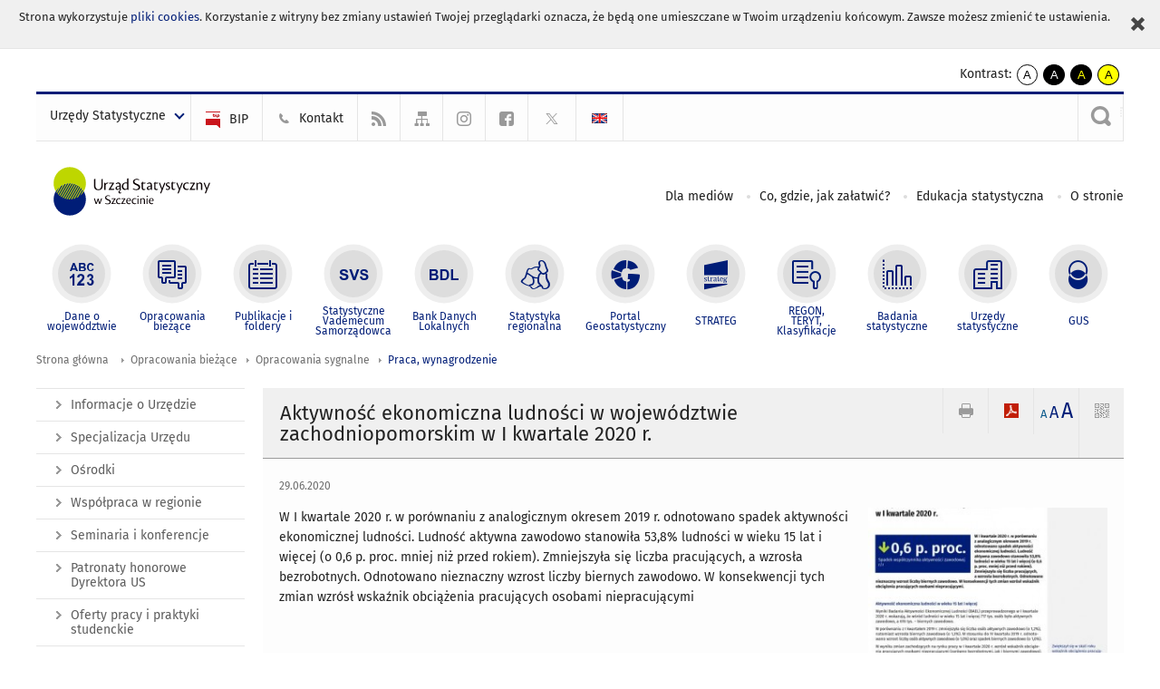

--- FILE ---
content_type: text/html; charset=utf-8
request_url: https://szczecin.stat.gov.pl/opracowania-biezace/opracowania-sygnalne/praca-wynagrodzenie/aktywnosc-ekonomiczna-ludnosci-w-wojewodztwie-zachodniopomorskim-w-i-kwartale-2020-r-,2,37.html
body_size: 13863
content:
<!DOCTYPE html>
<html lang="pl" class="desktop">
<head>
	<meta charset="UTF-8">
	<title>Urząd Statystyczny w Szczecinie / Opracowania bieżące / Opracowania sygnalne / Praca, wynagrodzenie / Aktywność ekonomiczna ludności w województwie zachodniopomorskim w I kwartale 2020 r.</title>
	<meta name="viewport" content="width=device-width, initial-scale=1.0">
	<meta name="author" content="GUS" />
				<meta property="og:site_name" content="szczecin.stat.gov.pl"/>
	<meta property='og:locale' content='pl_pl' />
	<meta property="og:title" content="Aktywność ekonomiczna ludności w województwie zachodniopomorskim w I kwartale 2020 r." />
	<meta property="og:type" content="article" />
	<meta property="og:url" content="https://szczecin.stat.gov.pl/opracowania-biezace/opracowania-sygnalne/praca-wynagrodzenie/aktywnosc-ekonomiczna-ludnosci-w-wojewodztwie-zachodniopomorskim-w-i-kwartale-2020-r-,2,37.html" />
	<meta property="og:image" content="https://szczecin.stat.gov.pl/gfx/szczecin/pl/defaultaktualnosci/744/2/37/1/aktywnosc_i_kw_2020.jpg" />
	<meta name="Robots" content="index, follow" />
	<script>var base_href = "/szablony/portalinformacyjny/";</script>
	<link href="/gfx/szczecin/_thumbs/portalinformacyjny__1701948673_lVw.css" rel="stylesheet" type="text/css" />
	<script src="/gfx/szczecin/_thumbs/portalinformacyjny__1565242942_lVw.js"></script>
	<script>
			//<![CDATA[
		var ajaxLinks = new Object();
		ajaxLinks.wyszukiwarka_solr_autocomplete = "/ajax/w4_TtVzCr6Wb7cyM26uf1peFkOTTUsW_odqZoY7ozYjYrw/?id_projektu=51&id_kategorii=1&lang=pl&polecane_strony=1";
	//]]>
</script>	<link href="/szablony/portalinformacyjny/styles/print.css" rel="stylesheet" type="text/css" media="print" />

	<link rel="shortcut icon" href="/szablony/portalinformacyjny/images/favicons/ustat/favicon.ico" type="image/x-icon" />
	<link rel="apple-touch-icon" href="/szablony/portalinformacyjny/images/favicons/ustat/apple-touch-icon.png" />
	<link rel="apple-touch-icon" sizes="57x57" href="/szablony/portalinformacyjny/images/favicons/ustat/apple-touch-icon-57x57.png" />
	<link rel="apple-touch-icon" sizes="72x72" href="/szablony/portalinformacyjny/images/favicons/ustat/apple-touch-icon-72x72.png" />
	<link rel="apple-touch-icon" sizes="114x114" href="/szablony/portalinformacyjny/images/favicons/ustat/apple-touch-icon-114x114.png" />
	<link rel="apple-touch-icon" sizes="144x144" href="/szablony/portalinformacyjny/images/favicons/ustat/apple-touch-icon-144x144.png" />
	<link rel="apple-touch-icon" sizes="57x57" href="/szablony/portalinformacyjny/images/favicons/ustat/apple-touch-icon-60x60.png" />
	<link rel="apple-touch-icon" sizes="72x72" href="/szablony/portalinformacyjny/images/favicons/ustat/apple-touch-icon-120x120.png" />
	<link rel="apple-touch-icon" sizes="114x114" href="/szablony/portalinformacyjny/images/favicons/ustat/apple-touch-icon-76x76.png" />
	<link rel="apple-touch-icon" sizes="144x144" href="/szablony/portalinformacyjny/images/favicons/ustat/apple-touch-icon-152x152.png" />

	<!--[if lt IE 9]>
		<script src="/szablony/portalinformacyjny/scripts/css3-mediaqueries.js"></script>
	<![endif]-->

		<!--[if IE]>
		<link rel="stylesheet" type="text/css" href="/szablony/portalinformacyjny/styles/ie.css" />
	<![endif]-->
	<!--[if lt IE 9]>
		<link rel="stylesheet" type="text/css" href="/szablony/portalinformacyjny/styles/ie8.css" />
	<![endif]-->
</head>
<!--[if IE 7]><body class="ie7 page lang-pl"><![endif]-->
<!--[if IE 8]><body class="ie8 page lang-pl"><![endif]-->
<!--[if IE 9]><body class="ie9 page lang-pl"><![endif]-->
<!--[if gt IE 9]><!--><body class="page lang-pl"><!--<![endif]-->
	<div id="polityka-ciastek" class="header-message"><input type="button" value="Zamknij" onclick="akceptujeCiastka()" title="Zamknij" />Strona wykorzystuje <a href="http://stat.gov.pl/polityka-prywatnosci/">pliki cookies</a>. Korzystanie z witryny bez zmiany ustawień Twojej przeglądarki oznacza, że będą one umieszczane w Twoim urządzeniu końcowym. Zawsze możesz zmienić te ustawienia.</div>
	

	<ul id="skipLinks" class="hide">
		<li><a href="#menu-squares" >Przejdź do menu głównego</a></li> 
		<li><a href="#content-href" >Przejdź do treści</a></li>
		<li><a href="#search-box" >Przejdź do wyszukiwarki</a></li>
		<li><a href="https://szczecin.stat.gov.pl/mapa-serwisu/" >Przejdź do mapy strony</a></li>
	</ul>
	<div class="row">
		<div class="menu-popup">
					</div>
		<div>
			<div class="right">
    <span>Kontrast:</span>
    <div class="contrast_ng">
        <ul class="list-unstyled list-inline">
            <li><a class="black-white_ng" href="https://szczecin.stat.gov.pl/opracowania-biezace/opracowania-sygnalne/praca-wynagrodzenie/aktywnosc-ekonomiczna-ludnosci-w-wojewodztwie-zachodniopomorskim-w-i-kwartale-2020-r-,2,37.html?contrast=default"><span class="bg_ng" aria-hidden="true">A</span><span
                     class="sr-only">kontrast domyślny</span></a></li>
            <li><a class="white-black_ng" href="https://szczecin.stat.gov.pl/opracowania-biezace/opracowania-sygnalne/praca-wynagrodzenie/aktywnosc-ekonomiczna-ludnosci-w-wojewodztwie-zachodniopomorskim-w-i-kwartale-2020-r-,2,37.html?contrast=black-white"><span class="bg_ng" aria-hidden="true">A</span><span
                     class="sr-only">kontrast biały tekst na czarnym</span></a></li>
            <li><a class="yellow-black_ng" href="https://szczecin.stat.gov.pl/opracowania-biezace/opracowania-sygnalne/praca-wynagrodzenie/aktywnosc-ekonomiczna-ludnosci-w-wojewodztwie-zachodniopomorskim-w-i-kwartale-2020-r-,2,37.html?contrast=yellow-black"><span class="bg_ng" aria-hidden="true">A</span><span
                     class="sr-only">kontrast żółty tekst na czarnym</span></a></li>
             <li><a class="black-yellow_ng" href="https://szczecin.stat.gov.pl/opracowania-biezace/opracowania-sygnalne/praca-wynagrodzenie/aktywnosc-ekonomiczna-ludnosci-w-wojewodztwie-zachodniopomorskim-w-i-kwartale-2020-r-,2,37.html?contrast=black-yellow"><span class="bg_ng" aria-hidden="true">A</span><span
                     class="sr-only">kontrast czarny tekst na żółtym</span></a></li>
        </ul>
    </div>
</div>		</div>
	</div>
	<div class="row color-line print-disable">
		<div class="one color-1"></div>
		<div class="one color-2"></div>
		<div class="one color-3"></div>
		<div class="one color-4"></div>
		<div class="one color-5"></div>
		<div class="one color-6"></div>
		<div class="one color-7"></div>
		<div class="one color-8"></div>
		<div class="one color-9"></div>
		<div class="one color-10"></div>
	</div>
	<header class="row">
		<div class="row collapse gray-box print-disable top-bar">
			<div class="ten columns horizontal-menu">
				<div class="logo-us-rwd">
										<a href="https://szczecin.stat.gov.pl" title="Urząd Statystyczny w Szczecinie">
						<img src="/szablony/portalinformacyjny/images/logo_szczecin.svg" alt="Logo Urząd Statystyczny w Szczecinie">
						<span class="hide-text">Urząd Statystyczny w Szczecinie</span>
						</a>
										</div>
												<ul class="menu-top-left left us-drop ">
					<li class="button-dropdown urzedy-statystyczne-lista single" >
							<a href="javascript:void(0)" title="Urzędy Statystyczne" class="pos-1 dropdown-toggle-us" style=" ">
							<span class="menu-label">Urzędy Statystyczne</span>
			</a>							<ul class="dropdown-menu">
											<li class="us-bialystok first" >
							<a href="https://bialystok.stat.gov.pl/" title="US Białystok"  style="">
								US Białystok							</a>
						</li>
											<li class="us-bydgoszcz " >
							<a href="https://bydgoszcz.stat.gov.pl/" title="US Bydgoszcz"  style="">
								US Bydgoszcz							</a>
						</li>
											<li class="us-gdansk " >
							<a href="http://gdansk.stat.gov.pl/" title="US Gdańsk"  style="">
								US Gdańsk							</a>
						</li>
											<li class="us-katowice " >
							<a href="http://katowice.stat.gov.pl/" title="US Katowice"  style="">
								US Katowice							</a>
						</li>
											<li class="us-kielce " >
							<a href="http://kielce.stat.gov.pl/" title="US Kielce"  style="">
								US Kielce							</a>
						</li>
											<li class="us-krakow " >
							<a href="http://krakow.stat.gov.pl/" title="US Kraków"  style="">
								US Kraków							</a>
						</li>
											<li class="us-lublin " >
							<a href="http://lublin.stat.gov.pl/" title="US Lublin"  style="">
								US Lublin							</a>
						</li>
											<li class="us-lodz " >
							<a href="http://lodz.stat.gov.pl/" title="US Łódź"  style="">
								US Łódź							</a>
						</li>
											<li class="us-olsztyn " >
							<a href="http://olsztyn.stat.gov.pl/" title="US Olsztyn"  style="">
								US Olsztyn							</a>
						</li>
											<li class="us-opole " >
							<a href="http://opole.stat.gov.pl/" title="US Opole"  style="">
								US Opole							</a>
						</li>
											<li class="us-poznan " >
							<a href="http://poznan.stat.gov.pl/" title="US Poznań"  style="">
								US Poznań							</a>
						</li>
											<li class="us-rzeszow " >
							<a href="http://rzeszow.stat.gov.pl/" title="US Rzeszów"  style="">
								US Rzeszów							</a>
						</li>
											<li class="us-szczecin " >
							<a href="http://szczecin.stat.gov.pl/" title="US Szczecin"  style="">
								US Szczecin							</a>
						</li>
											<li class="us-warszawa " >
							<a href="http://warszawa.stat.gov.pl/" title="US Warszawa"  style="">
								US Warszawa							</a>
						</li>
											<li class="us-wroclaw " >
							<a href="http://wroclaw.stat.gov.pl/" title="US Wrocław"  style="">
								US Wrocław							</a>
						</li>
											<li class="us-zielona-gora last" >
							<a href="http://zielonagora.stat.gov.pl/" title="US Zielona Góra"  style="">
								US Zielona Góra							</a>
						</li>
									</ul>
					</li>
			</ul>													<ul class="menu-top-left menu-top-bip left">
									<li class="bip first" >
							<a href="https://bip.stat.gov.pl/urzad-statystyczny-w-szczecinie/" title="BIP" class="pos-1" style=" ">
												<span class="icon guseo_bip" style=""></span>
					<span class="disabled-790 menu-label ml-5">BIP</span>
							</a>					</li>
					<li class="kontakt " >
							<a href="/kontakt/" title="Kontakt" class="pos-2" style=" ">
												<span class="icon guseo_t1" style=""></span>
					<span class="disabled-790 menu-label ml-5">Kontakt</span>
							</a>					</li>
					<li class="hide-label rss " >
							<a href="/rss/" title="RSS" class="pos-3" style=" ">
												<span class="icon guseo_t2" style=""></span>
					<span class="disabled-790 menu-label ml-5">RSS</span>
							</a>					</li>
					<li class="hide-label mapa-serwisu " >
							<a href="/mapa-serwisu/" title="Mapa serwisu" class="pos-4" style=" ">
												<span class="icon guseo_t3" style=""></span>
					<span class="disabled-790 menu-label ml-5">Mapa serwisu</span>
							</a>					</li>
					<li class="hide-label  " >
							<a href="https://www.instagram.com/gus_stat/" target="_blank" title="profil GUS na Instagramie" class="pos-5" style=" ">
												<span class="icon guseo_instagram" style=""></span>
					<span class="disabled-790 menu-label ml-5">profil GUS na Instagramie</span>
							</a>					</li>
					<li class="hide-label profil-us-w-szczecinie " >
							<a href="https://www.facebook.com/UrzadStatystycznywSzczecinie/" title="Profil Facebook US w Szczecinie" class="pos-6" style=" ">
												<span class="icon guseo_fb" style=""></span>
					<span class="disabled-790 menu-label ml-5">Profil Facebook US w Szczecinie</span>
							</a>					</li>
					<li class="hide-label t last" >
							<a href="https://twitter.com/Szczecin_STAT" title="profil na X" class="pos-7" style=" color: #999999;">
												<span class="icon twitter-x" style="color: #999999;"></span>
					<span class="disabled-790 menu-label ml-5">profil na X</span>
							</a>					</li>
																					<li>
								<a href="/en/" title="English" class="en">
									<img src="/szablony/portalinformacyjny/images/flagi/flaga_en.gif" width="21" height="15" alt="English" />
								</a>
							</li>
																</ul>
													<div class="search-bar"><form 
	name="wyszukiwarka_2" 
	action="/wyszukiwarka/szukaj.html" 
	method="post" 
	id="search-box"
>
	<label for="search-block-2">
		<a href="javascript: void(0);" class="search-ico" onclick="showSearchBar(this.parentElement);" title="Wyszukiwarka"><span class="sr-only">Wyszukiwarka</span></a>
	</label>
	<div class="search-block jq-search-block"><div>
		<input
			type="text" 
			name="query" 
			value=""
			placeholder="Tu wpisz szukaną frazę..."
			maxlength="128" 
			accesskey="4"
			class="text-input jq-solr-query"
			id="search-block-2"
		/> 
		
		
		
	</div></div>
	<input type="submit" value="Szukaj" class="submit button-gray three">
			<div class="autocomplete-box display-none">
			<div class="autocomplete"></div>
			<a href="/wyszukiwarka/szukaj.html" class="button-gray-micro right mb-15 mr-15">Wyszukiwanie zaawansowane</a>
		</div>
		<script src="/szablony/portalinformacyjny/scripts/solr.js" defer async></script>
	</form></div>
							</div>
		</div>
		<div class="row collapse logo-row">
			<div class="four columns right-padding">
				<div class="logo-us">
										<a href="https://szczecin.stat.gov.pl" title="Urząd Statystyczny w Szczecinie">
													<img src="/szablony/portalinformacyjny/images/logo_szczecin.svg" alt="Logo Urząd Statystyczny w Szczecinie">
												<span class="site-name"></span>
					</a>
									</div>
			</div>
			<div class="six columns left-padding horizontal-menu print-disable" id="menu-top">
									<div class="block js-tab ">
	<ul class="menu">
					<li class="dla-mediow first">
							<a href="/dla-mediow/uzyskanie-informacji-statystycznych-przez-przedstawicieli-mediow/" title="Dla mediów"  style="">
					Dla mediów				</a>
					</li>
			<li class="co-gdzie-jak-zalatwic ">
							<a href="/co-gdzie-jak-zalatwic/katalo-uslug/" title="Co, gdzie, jak załatwić?"  style="">
					Co, gdzie, jak załatwić?				</a>
					</li>
			<li class="edukacja-statystyczna ">
							<a href="/edukacja-statystyczna/" title="Edukacja statystyczna"  style="">
					Edukacja statystyczna				</a>
					</li>
			<li class="o-stronie last">
							<a href="/o-stronie/" title="O stronie"  style="">
					O stronie				</a>
					</li>
		</ul>
</div>								<a href="#" class="phome-menu-button">Menu</a>
			</div>
		</div>
		<div class="row collapse print-disable">
			<div id="menu-top-rwd">
				<h2 class="titleRWD display-none">Menu główne</h2>
				<a href="#" class="phome-menu-button">Menu</a>
			</div>


			<div class="ten horizontal-menu" id="menu-squares">
									<div class="block js-tab active-menu">
	<ul class="menu">
						<li class="menu-poz-1  dane-o-wojewodztwie first">
							<a onClick="ga('send', 'event', 'KlikMenuKafelek', 'Dane o województwie');" href="/dane-o-wojewodztwie/" title="Dane o województwie"  style="background: #FFFFFF; color: #001D77;">
					<span class="icon">
							<span class="icon-bg">
								<span class="guseo_l_gus white"></span>
								<span class="guseo_l_gus color" style="color: #FFFFFF;"></span>
							</span>
					</span>
					<span class="menu-label">
						<span>
							Dane o województwie						</span>
					</span>
				</a>
					</li>
					<li class="menu-poz-2  opracowania-biezace ">
							<a onClick="ga('send', 'event', 'KlikMenuKafelek', 'Opracowania bieżące');" href="/opracowania-biezace/" title="Opracowania bieżące" class="active" style="background: #FFFFFF; color: #001D77;">
					<span class="icon">
							<span class="icon-bg">
								<span class="guseo_b_ustat white"></span>
								<span class="guseo_b_ustat color" style="color: #FFFFFF;"></span>
							</span>
					</span>
					<span class="menu-label">
						<span>
							Opracowania bieżące						</span>
					</span>
				</a>
					</li>
					<li class="menu-poz-3  publikacje-i-foldery ">
							<a onClick="ga('send', 'event', 'KlikMenuKafelek', 'Publikacje i foldery');" href="/publikacje-i-foldery/" title="Publikacje i foldery"  style="background: #FFFFFF; color: #001D77;">
					<span class="icon">
							<span class="icon-bg">
								<span class="guseo_c_ustat white"></span>
								<span class="guseo_c_ustat color" style="color: #FFFFFF;"></span>
							</span>
					</span>
					<span class="menu-label">
						<span>
							Publikacje i foldery						</span>
					</span>
				</a>
					</li>
					<li class="menu-poz-4  statystyczne-vademecum-samorzadowca ">
							<a onClick="ga('send', 'event', 'KlikMenuKafelek', 'Statystyczne Vademecum Samorządowca');" href="https://svs.stat.gov.pl/?id=16" title="Statystyczne Vademecum Samorządowca"  style="background: #FFFFFF; color: #001D77;">
					<span class="icon">
							<span class="icon-bg">
								<span class="guseo_d_ustat white"></span>
								<span class="guseo_d_ustat color" style="color: #FFFFFF;"></span>
							</span>
					</span>
					<span class="menu-label">
						<span>
							Statystyczne Vademecum Samorządowca						</span>
					</span>
				</a>
					</li>
					<li class="menu-poz-5  bank-danych-lokalnych ">
							<a onClick="ga('send', 'event', 'KlikMenuKafelek', 'Bank Danych Lokalnych');" href="http://www.stat.gov.pl/bdl/app/strona.html?p_name=indeks" target="_blank" title="Bank Danych Lokalnych"  style="background: #FFFFFF; color: #001D77;">
					<span class="icon">
							<span class="icon-bg">
								<span class="guseo_e_ustat white"></span>
								<span class="guseo_e_ustat color" style="color: #FFFFFF;"></span>
							</span>
					</span>
					<span class="menu-label">
						<span>
							Bank Danych Lokalnych						</span>
					</span>
				</a>
					</li>
					<li class="menu-poz-6  statystyka-regionalna ">
							<a onClick="ga('send', 'event', 'KlikMenuKafelek', 'Statystyka regionalna');" href="http://stat.gov.pl/statystyka-regionalna/" target="_blank" title="Statystyka regionalna"  style="background: #FFFFFF; color: #001D77;">
					<span class="icon">
							<span class="icon-bg">
								<span class="guseo_f_ustat white"></span>
								<span class="guseo_f_ustat color" style="color: #FFFFFF;"></span>
							</span>
					</span>
					<span class="menu-label">
						<span>
							Statystyka regionalna						</span>
					</span>
				</a>
					</li>
					<li class="menu-poz-7  portal-geostatystyczny ">
							<a onClick="ga('send', 'event', 'KlikMenuKafelek', 'Portal Geostatystyczny');" href="http://geo.stat.gov.pl/" target="_blank" title="Portal Geostatystyczny"  style="background: #FFFFFF; color: #001D77;">
					<span class="icon">
							<span class="icon-bg">
								<span class="guseo_f_gus white"></span>
								<span class="guseo_f_gus color" style="color: #FFFFFF;"></span>
							</span>
					</span>
					<span class="menu-label">
						<span>
							Portal Geostatystyczny						</span>
					</span>
				</a>
					</li>
					<li class="menu-poz-8  strateg ">
							<a onClick="ga('send', 'event', 'KlikMenuKafelek', 'STRATEG');" href="http://strateg.stat.gov.pl/" target="_blank" title="STRATEG"  style="background: #FFFFFF; color: #001D77;">
					<span class="icon">
							<span class="icon-bg">
								<span class="guseo_e_gus white"></span>
								<span class="guseo_e_gus color" style="color: #FFFFFF;"></span>
							</span>
					</span>
					<span class="menu-label">
						<span>
							STRATEG						</span>
					</span>
				</a>
					</li>
					<li class="menu-poz-9  mregonteryt ">
							<a onClick="ga('send', 'event', 'KlikMenuKafelek', 'REGON, <br>TERYT, <br>Klasyfikacje');" href="/mregonteryt/" title="REGON, TERYT, Klasyfikacje"  style="background: #FFFFFF; color: #001D77;">
					<span class="icon">
							<span class="icon-bg">
								<span class="guseo_i_ustat white"></span>
								<span class="guseo_i_ustat color" style="color: #FFFFFF;"></span>
							</span>
					</span>
					<span class="menu-label">
						<span>
							REGON, <br>TERYT, <br>Klasyfikacje						</span>
					</span>
				</a>
					</li>
					<li class="menu-poz-10  sprawozdawczosc ">
							<a onClick="ga('send', 'event', 'KlikMenuKafelek', 'Badania statystyczne');" href="https://stat.gov.pl/badania-statystyczne/" target="_blank" title="Badania statystyczne"  style="background: #FFFFFF; color: #001D77;">
					<span class="icon">
							<span class="icon-bg">
								<span class="guseo_j_gus white"></span>
								<span class="guseo_j_gus color" style="color: #FFFFFF;"></span>
							</span>
					</span>
					<span class="menu-label">
						<span>
							Badania statystyczne						</span>
					</span>
				</a>
					</li>
					<li class="menu-poz-11  urzedy-statystyczne ">
							<a onClick="ga('send', 'event', 'KlikMenuKafelek', 'Urzędy statystyczne');" href="http://stat.gov.pl/urzedy-statystyczne/" target="_blank" title="Urzędy statystyczne"  style="background: #FFFFFF; color: #001D77;">
					<span class="icon">
							<span class="icon-bg">
								<span class="guseo_k_ustat white"></span>
								<span class="guseo_k_ustat color" style="color: #FFFFFF;"></span>
							</span>
					</span>
					<span class="menu-label">
						<span>
							Urzędy statystyczne						</span>
					</span>
				</a>
					</li>
					<li class="menu-poz-12  gus last">
							<a onClick="ga('send', 'event', 'KlikMenuKafelek', 'GUS');" href="http://stat.gov.pl" target="_blank" title="GUS"  style="background: #FFFFFF; color: #001D77;">
					<span class="icon">
							<span class="icon-bg">
								<span class="guseo_new18 white"></span>
								<span class="guseo_new18 color" style="color: #FFFFFF;"></span>
							</span>
					</span>
					<span class="menu-label">
						<span>
							GUS						</span>
					</span>
				</a>
					</li>
				</ul>
</div>								<div class="clear"></div>
			</div>
		</div>
	</header>

	<section class="row collapse breadcrumbs print-disable">
		<h2 class="hide">Ścieżka</h2>
		<div class="ten columns">
			<div class="breadcrumbs">
	<a href="https://szczecin.stat.gov.pl" title="Strona główna" class="home">
		Strona główna	</a>
	
	<a href="/opracowania-biezace/" title="Opracowania bieżące">Opracowania bieżące</a><a href="/opracowania-biezace/opracowania-sygnalne/" title="Opracowania sygnalne">Opracowania sygnalne</a><a href="/opracowania-biezace/opracowania-sygnalne/praca-wynagrodzenie/" title="Praca, wynagrodzenie">Praca, wynagrodzenie</a></div>		</div>
	</section>

	<section class="row collapse  hidden-zone-4 hidden-zone-5 hidden-zone-6 hidden-zone-7 hidden-zone-8 hidden-zone-16 hidden-zone-30 hidden-zone-31 hidden-zone-32 hidden-zone-33" id="content-href">
		<div class="eight columns left-padding page-content right" id="txt">
			<a href="#" class="menu-rwd-button content-menu display-none">Menu</a>
<div class="module">
	<article class="news-module">
	<header class="header-block">
		<h2 class="title">
			Aktywność ekonomiczna ludności w województwie zachodniopomorskim w I kwartale 2020 r.		</h2>
		<a href="javascript:void(0);" title="Pokaż QR Code" class="query-code jq-auto-height" data-url="https://szczecin.stat.gov.pl/opracowania-biezace/opracowania-sygnalne/praca-wynagrodzenie/aktywnosc-ekonomiczna-ludnosci-w-wojewodztwie-zachodniopomorskim-w-i-kwartale-2020-r-,2,37.html">
	<img src="/szablony/portalinformacyjny/images/qcode-ico.png" width="16" height="16" alt="Pokaż QR Code" />
</a>

<span id="jq_font_change" class="header-button-box">
	<a href="javascript:void(0);" onclick="changeFontSize(1, this);" class="small-font active" data-font="small" title="Mała czcionka">A</a>
	<a href="javascript:void(0);" onclick="changeFontSize(1.3, this);" class="default-font" data-font="medium" title="Średnia czcionka">A</a>
	<a href="javascript:void(0);" onclick="changeFontSize(1.6, this);" class="big-font" data-font="large" title="Duża czcionka">A</a>
</span>

	<a href="#" title="pobierz stronę jako plik pdf" onclick="javascript: self.open('https://szczecin.stat.gov.pl/opracowania-biezace/opracowania-sygnalne/praca-wynagrodzenie/aktywnosc-ekonomiczna-ludnosci-w-wojewodztwie-zachodniopomorskim-w-i-kwartale-2020-r-,2,37.html?pdf=1');" class="print-pdf">
		<img src="/szablony/portalinformacyjny/images/pdf-ico.png" width="16" height="16" alt="pobierz stronę jako plik pdf" />
	</a>
<a href="#" title="Drukuj" onclick="javascript: window.print();" class="print">
	<img src="/szablony/portalinformacyjny/images/print-ico.png" width="16" height="16" alt="Drukuj" />
</a>	</header>

	<section class="gray-box block-content">
		<div class="date">
			29.06.2020		</div>
		<div class="clear"></div>

		<div class="row collapse margin-bottom">
			<div class="seven columns right-padding article-text">
				<p>W I kwartale 2020 r. w porównaniu z analogicznym okresem 2019 r. odnotowano spadek aktywności ekonomicznej ludności. Ludność aktywna zawodowo stanowiła 53,8% ludności w wieku 15 lat i więcej (o 0,6 p. proc. mniej niż przed rokiem). Zmniejszyła się liczba pracujących, a wzrosła bezrobotnych. Odnotowano nieznaczny wzrost liczby biernych zawodowo. W konsekwencji tych zmian wzrósł wskaźnik obciążenia pracujących osobami niepracującymi</p>

<br class="mb-10">
			</div>
			<div class="three columns left-padding article-sidebar">
				<div class="right-fotos">
									<div class="foto">
			<a href="/gfx/szczecin/_thumbs/pl/defaultaktualnosci/744/2/37/1/aktywnosc_i_kw_2020,klOWfqWibGpC785HlXs.jpg" title="" class="js-lightbox" data-group="module">
				<img src="/gfx/szczecin/_thumbs/pl/defaultaktualnosci/744/2/37/1/aktywnosc_i_kw_2020,k1uUwl-jalOE6tCTiHtf.jpg" width="280" height="284" alt="Aktywność ekonomiczna ludności w województwie zachodniopomorskim w I kwartale 2020 r." />
			</a>
					</div>
									</div>
			</div>
		</div>
		
		<div class="clear-all"></div>
		
		<a id="archive"></a>
		<div id="article-text" class="jq-generate-tabs">
				<div class="files js-tab">
<!--
		<a href="http://get.adobe.com/reader/" class="reader-icon right ml-5" title="Pobierz Adobe® Reader®">
			Pobierz Adobe® Reader®		</a>
		<a href="http://www.microsoft.com/pl-pl/download/details.aspx?id=4" class="word-viewer-icon right ml-5" title="Pobierz Word Viewer">
			Pobierz Word Viewer		</a>
		<a href="http://www.microsoft.com/pl-pl/download/details.aspx?id=10" class="excel-viewer-icon right ml-5" title="Pobierz Excel Viewer">
			Pobierz Excel Viewer		</a>
		<a href="http://www.microsoft.com/pl-pl/download/details.aspx?id=6" class="powerpoint-viewer-icon right ml-5" title="Pobierz PowerPoint Viewer">
			Pobierz PowerPoint Viewer		</a>

		<span class="files-download-desc right">Pobierz darmowe oprogramowanie do przeglądania plików:</span>
-->
		<div class="clear"></div>

					<h2>
				Pliki do pobrania			</h2>
											
				<div class="file">
					<div class="file-icons">
						
						<img src="/szablony/portalinformacyjny/images/mimetypes/pdf.gif" alt="Aktywność ekonomiczna ludności w województwie zachodniopomorskim w I kwartale 2020 r. ..." class="icon" />
					</div>
					<div class="file-text">
												
						<a onClick="ga('send', 'event', 'Pobranie PDF', 'Click', 'Aktywność ekonomiczna ludności w województwie zachodniopomorskim w I kwartale 2020 r.');" href="/download/gfx/szczecin/pl/defaultaktualnosci/744/2/37/1/aktywnosc_i_kw_2020_k.pdf" title="Aktywność ekonomiczna ludności w województwie zachodniopomorskim w I kwartale 2020 r.">
							Aktywność ekonomiczna ludności w województwie zachodniopomorskim w I kwartale 2020 r.						</a>
																			<span class="size">
								0.87 MB							</span>
											</div>
					<div class="clear"></div>
				</div>
							
				<div class="file">
					<div class="file-icons">
						
						<img src="/szablony/portalinformacyjny/images/mimetypes/xlsx.gif" alt="Aktywność ekonomiczna ludności w województwie zachodniopomorskim w I kwartale 2020 r. Tablice w formacie xls ..." class="icon" />
					</div>
					<div class="file-text">
												
						<a onClick="ga('send', 'event', 'Pobranie XLS', 'Click', 'Aktywność ekonomiczna ludności w województwie zachodniopomorskim w I kwartale 2020 r. Tablice w formacie xls');" href="/download/gfx/szczecin/pl/defaultaktualnosci/744/2/37/1/tablice_i_kw_2020.xlsx" title="Aktywność ekonomiczna ludności w województwie zachodniopomorskim w I kwartale 2020 r. Tablice w formacie xls">
							Aktywność ekonomiczna ludności w województwie zachodniopomorskim w I kwartale 2020 r. Tablice w formacie xls						</a>
																			<span class="size">
								0.02 MB							</span>
											</div>
					<div class="clear"></div>
				</div>
						</div>
				<div class="files js-tab archive">
			<h2 data-name="archive" href="/opracowania-biezace/opracowania-sygnalne/praca-wynagrodzenie/aktywnosc-ekonomiczna-ludnosci-w-wojewodztwie-zachodniopomorskim-w-3-kwartale-2025-r-informacja-sygnalna,2,66.html">
			Wyjdź z archiwum		</h2>
		<div class="jq-generate-tabs article-archive">
					<div class="js-tab">
			<h2>2025</h2>
							<div class="file ">
                    					<a href="/opracowania-biezace/opracowania-sygnalne/praca-wynagrodzenie/aktywnosc-ekonomiczna-ludnosci-w-wojewodztwie-zachodniopomorskim-w-3-kwartale-2025-r-informacja-sygnalna,2,66.html" title="Aktywność ekonomiczna ludności w województwie zachodniopomorskim w 3 kwartale 2025 r. - Informacja sygnalna">
																			<span class="current qtip-obj" title="Aktualna wersja informacji"></span>
												Aktywność ekonomiczna ludności w województwie zachodniopomorskim w 3 kwartale 2025 r. - Informacja sygnalna                        					</a>
				</div>
							<div class="file ">
                    					<a href="/opracowania-biezace/opracowania-sygnalne/praca-wynagrodzenie/aktywnosc-ekonomiczna-ludnosci-w-wojewodztwie-zachodniopomorskim-w-2-kwartale-2025-r-informacja-sygnalna,2,65.html" title="Aktywność ekonomiczna ludności w województwie zachodniopomorskim w 2 kwartale 2025 r. - Informacja sygnalna">
																		Aktywność ekonomiczna ludności w województwie zachodniopomorskim w 2 kwartale 2025 r. - Informacja sygnalna                        					</a>
				</div>
							<div class="file ">
                    					<a href="/opracowania-biezace/opracowania-sygnalne/praca-wynagrodzenie/aktywnosc-ekonomiczna-ludnosci-w-wojewodztwie-zachodniopomorskim-w-1-kwartale-2025-r-informacja-sygnalna,2,64.html" title="Aktywność ekonomiczna ludności w województwie zachodniopomorskim w 1 kwartale 2025 r. - Informacja sygnalna">
																		Aktywność ekonomiczna ludności w województwie zachodniopomorskim w 1 kwartale 2025 r. - Informacja sygnalna                        					</a>
				</div>
						</div>
					<div class="js-tab">
			<h2>2024</h2>
							<div class="file ">
                    					<a href="/opracowania-biezace/opracowania-sygnalne/praca-wynagrodzenie/aktywnosc-ekonomiczna-ludnosci-w-wojewodztwie-zachodniopomorskim-w-4-kwartale-2024-r-informacja-sygnalna,2,58.html" title="Aktywność ekonomiczna ludności w województwie zachodniopomorskim w 4 kwartale 2024 r. - Informacja sygnalna">
																		Aktywność ekonomiczna ludności w województwie zachodniopomorskim w 4 kwartale 2024 r. - Informacja sygnalna                        					</a>
				</div>
							<div class="file ">
                    					<a href="/opracowania-biezace/opracowania-sygnalne/praca-wynagrodzenie/aktywnosc-ekonomiczna-ludnosci-w-wojewodztwie-zachodniopomorskim-w-3-kwartale-2024-r-informacja-sygnalna,2,59.html" title="Aktywność ekonomiczna ludności w województwie zachodniopomorskim w 3 kwartale 2024 r. - Informacja sygnalna">
																		Aktywność ekonomiczna ludności w województwie zachodniopomorskim w 3 kwartale 2024 r. - Informacja sygnalna                        					</a>
				</div>
							<div class="file ">
                    					<a href="/opracowania-biezace/opracowania-sygnalne/praca-wynagrodzenie/aktywnosc-ekonomiczna-ludnosci-w-wojewodztwie-zachodniopomorskim-w-2-kwartale-2024-r-informacja-sygnalna,2,54.html" title="Aktywność ekonomiczna ludności w województwie zachodniopomorskim w 2 kwartale 2024 r. - Informacja sygnalna">
																		Aktywność ekonomiczna ludności w województwie zachodniopomorskim w 2 kwartale 2024 r. - Informacja sygnalna                        					</a>
				</div>
							<div class="file ">
                    					<a href="/opracowania-biezace/opracowania-sygnalne/praca-wynagrodzenie/aktywnosc-ekonomiczna-ludnosci-w-wojewodztwie-zachodniopomorskim-w-1-kwartale-2024-r-informacja-sygnalna,2,53.html" title="Aktywność ekonomiczna ludności w województwie zachodniopomorskim w 1 kwartale 2024 r. - Informacja sygnalna">
																		Aktywność ekonomiczna ludności w województwie zachodniopomorskim w 1 kwartale 2024 r. - Informacja sygnalna                        					</a>
				</div>
						</div>
					<div class="js-tab">
			<h2>2023</h2>
							<div class="file ">
                    					<a href="/opracowania-biezace/opracowania-sygnalne/praca-wynagrodzenie/aktywnosc-ekonomiczna-ludnosci-w-wojewodztwie-zachodniopomorskim-w-4-kwartale-2023-r-informacja-sygnalna,2,57.html" title="Aktywność ekonomiczna ludności w województwie zachodniopomorskim w 4 kwartale 2023 r. - Informacja sygnalna">
																		Aktywność ekonomiczna ludności w województwie zachodniopomorskim w 4 kwartale 2023 r. - Informacja sygnalna                        					</a>
				</div>
							<div class="file ">
                    					<a href="/opracowania-biezace/opracowania-sygnalne/praca-wynagrodzenie/aktywnosc-ekonomiczna-ludnosci-w-wojewodztwie-zachodniopomorskim-w-3-kwartale-2023-r-informacja-sygnalna,2,51.html" title="Aktywność ekonomiczna ludności w województwie zachodniopomorskim w 3 kwartale 2023 r. - Informacja sygnalna">
																		Aktywność ekonomiczna ludności w województwie zachodniopomorskim w 3 kwartale 2023 r. - Informacja sygnalna                        					</a>
				</div>
							<div class="file ">
                    					<a href="/opracowania-biezace/opracowania-sygnalne/praca-wynagrodzenie/aktywnosc-ekonomiczna-ludnosci-w-wojewodztwie-zachodniopomorskim-w-2-kwartale-2023-r-informacja-sygnalna,2,50.html" title="Aktywność ekonomiczna ludności w województwie zachodniopomorskim w 2 kwartale 2023 r. - Informacja sygnalna">
																		Aktywność ekonomiczna ludności w województwie zachodniopomorskim w 2 kwartale 2023 r. - Informacja sygnalna                        					</a>
				</div>
							<div class="file ">
                    					<a href="/opracowania-biezace/opracowania-sygnalne/praca-wynagrodzenie/aktywnosc-ekonomiczna-ludnosci-w-wojewodztwie-zachodniopomorskim-w-1-kwartale-2023-r-informacja-sygnalna,2,49.html" title="Aktywność ekonomiczna ludności w województwie zachodniopomorskim w 1 kwartale 2023 r. - informacja sygnalna">
																		Aktywność ekonomiczna ludności w województwie zachodniopomorskim w 1 kwartale 2023 r. - informacja sygnalna                        					</a>
				</div>
						</div>
					<div class="js-tab">
			<h2>2022</h2>
							<div class="file ">
                    					<a href="/opracowania-biezace/opracowania-sygnalne/praca-wynagrodzenie/aktywnosc-ekonomiczna-ludnosci-w-wojewodztwie-zachodniopomorskim-w-4-kwartale-2022-r-informacja-sygnalna,2,48.html" title="Aktywność ekonomiczna ludności w województwie zachodniopomorskim w 4 kwartale 2022 r. - Informacja sygnalna">
																		Aktywność ekonomiczna ludności w województwie zachodniopomorskim w 4 kwartale 2022 r. - Informacja sygnalna                        					</a>
				</div>
							<div class="file ">
                    					<a href="/opracowania-biezace/opracowania-sygnalne/praca-wynagrodzenie/aktywnosc-ekonomiczna-ludnosci-w-wojewodztwie-zachodniopomorskim-w-3-kwartale-2022-r-,2,47.html" title="Aktywność ekonomiczna ludności w województwie zachodniopomorskim w 3 kwartale 2022 r.">
																		Aktywność ekonomiczna ludności w województwie zachodniopomorskim w 3 kwartale 2022 r.                        					</a>
				</div>
							<div class="file ">
                    					<a href="/opracowania-biezace/opracowania-sygnalne/praca-wynagrodzenie/aktywnosc-ekonomiczna-ludnosci-w-wojewodztwie-zachodniopomorskim-w-2-kwartale-2022-r-,2,46.html" title="Aktywność ekonomiczna ludności w województwie zachodniopomorskim w 2 kwartale 2022 r.">
																		Aktywność ekonomiczna ludności w województwie zachodniopomorskim w 2 kwartale 2022 r.                        					</a>
				</div>
							<div class="file ">
                    					<a href="/opracowania-biezace/opracowania-sygnalne/praca-wynagrodzenie/aktywnosc-ekonomiczna-ludnosci-w-wojewodztwie-zachodniopomorskim-w-1-kwartale-2022-r-,2,45.html" title="Aktywność ekonomiczna ludności w województwie zachodniopomorskim w 1 kwartale 2022 r.">
																		Aktywność ekonomiczna ludności w województwie zachodniopomorskim w 1 kwartale 2022 r.                        					</a>
				</div>
						</div>
					<div class="js-tab">
			<h2>2021</h2>
							<div class="file ">
                    					<a href="/opracowania-biezace/opracowania-sygnalne/praca-wynagrodzenie/aktywnosc-ekonomiczna-ludnosci-w-wojewodztwie-zachodniopomorskim-w-4-kwartale-2021-r-,2,44.html" title="Aktywność ekonomiczna ludności w województwie zachodniopomorskim w 4 kwartale 2021 r.">
																		Aktywność ekonomiczna ludności w województwie zachodniopomorskim w 4 kwartale 2021 r.                        					</a>
				</div>
							<div class="file ">
                    					<a href="/opracowania-biezace/opracowania-sygnalne/praca-wynagrodzenie/aktywnosc-ekonomiczna-ludnosci-w-wojewodztwie-zachodniopomorskim-w-3-kwartale-2021-r-,2,43.html" title="Aktywność ekonomiczna ludności w województwie zachodniopomorskim w 3 kwartale 2021 r.">
																		Aktywność ekonomiczna ludności w województwie zachodniopomorskim w 3 kwartale 2021 r.                        					</a>
				</div>
							<div class="file ">
                    					<a href="/opracowania-biezace/opracowania-sygnalne/praca-wynagrodzenie/aktywnosc-ekonomiczna-ludnosci-w-wojewodztwie-zachodniopomorskim-w-ii-kwartale-2021-r-,2,42.html" title="Aktywność ekonomiczna ludności w województwie zachodniopomorskim w II kwartale 2021 r.">
																		Aktywność ekonomiczna ludności w województwie zachodniopomorskim w II kwartale 2021 r.                        					</a>
				</div>
							<div class="file ">
                    					<a href="/opracowania-biezace/opracowania-sygnalne/praca-wynagrodzenie/aktywnosc-ekonomiczna-ludnosci-w-wojewodztwie-zachodniopomorskim-w-i-kwartale-2021-r-,2,41.html" title="Aktywność ekonomiczna ludności w województwie zachodniopomorskim w I kwartale 2021 r.">
																		Aktywność ekonomiczna ludności w województwie zachodniopomorskim w I kwartale 2021 r.                        					</a>
				</div>
						</div>
					<div class="js-tab">
			<h2>2020</h2>
							<div class="file ">
                    					<a href="/opracowania-biezace/opracowania-sygnalne/praca-wynagrodzenie/aktywnosc-ekonomiczna-ludnosci-w-wojewodztwie-zachodniopomorskim-w-iv-kwartale-2020-r-,2,40.html" title="Aktywność ekonomiczna ludności w województwie zachodniopomorskim w IV kwartale 2020 r.">
																		Aktywność ekonomiczna ludności w województwie zachodniopomorskim w IV kwartale 2020 r.                        					</a>
				</div>
							<div class="file ">
                    					<a href="/opracowania-biezace/opracowania-sygnalne/praca-wynagrodzenie/aktywnosc-ekonomiczna-ludnosci-w-wojewodztwie-zachodniopomorskim-w-iii-kwartale-2020-r-,2,39.html" title="Aktywność ekonomiczna ludności w województwie zachodniopomorskim w III kwartale 2020 r.">
																		Aktywność ekonomiczna ludności w województwie zachodniopomorskim w III kwartale 2020 r.                        					</a>
				</div>
							<div class="file ">
                    					<a href="/opracowania-biezace/opracowania-sygnalne/praca-wynagrodzenie/aktywnosc-ekonomiczna-ludnosci-w-wojewodztwie-zachodniopomorskim-w-ii-kwartale-2020-r-,2,38.html" title="Aktywność ekonomiczna ludności w województwie zachodniopomorskim w II kwartale 2020 r.">
																		Aktywność ekonomiczna ludności w województwie zachodniopomorskim w II kwartale 2020 r.                        					</a>
				</div>
							<div class="file active">
                    					<a href="/opracowania-biezace/opracowania-sygnalne/praca-wynagrodzenie/aktywnosc-ekonomiczna-ludnosci-w-wojewodztwie-zachodniopomorskim-w-i-kwartale-2020-r-,2,37.html" title="Aktywność ekonomiczna ludności w województwie zachodniopomorskim w I kwartale 2020 r.">
																		Aktywność ekonomiczna ludności w województwie zachodniopomorskim w I kwartale 2020 r.                        					</a>
				</div>
						</div>
					<div class="js-tab">
			<h2>2019</h2>
							<div class="file ">
                    					<a href="/opracowania-biezace/opracowania-sygnalne/praca-wynagrodzenie/aktywnosc-ekonomiczna-ludnosci-w-wojewodztwie-zachodniopomorskim-w-iv-kwartale-2019-r-,2,36.html" title="Aktywność ekonomiczna ludności w województwie zachodniopomorskim w IV kwartale 2019 r.">
																		Aktywność ekonomiczna ludności w województwie zachodniopomorskim w IV kwartale 2019 r.                        					</a>
				</div>
							<div class="file ">
                    					<a href="/opracowania-biezace/opracowania-sygnalne/praca-wynagrodzenie/aktywnosc-ekonomiczna-ludnosci-w-wojewodztwie-zachodniopomorskim-w-iii-kwartale-2019-r-,2,35.html" title="Aktywność ekonomiczna ludności w województwie zachodniopomorskim w III kwartale 2019 r.">
																		Aktywność ekonomiczna ludności w województwie zachodniopomorskim w III kwartale 2019 r.                        					</a>
				</div>
							<div class="file ">
                    					<a href="/opracowania-biezace/opracowania-sygnalne/praca-wynagrodzenie/aktywnosc-ekonomiczna-ludnosci-w-wojewodztwie-zachodniopomorskim-w-ii-kwartale-2019-r-,2,34.html" title="Aktywność ekonomiczna ludności w województwie zachodniopomorskim w II kwartale 2019 r.">
																		Aktywność ekonomiczna ludności w województwie zachodniopomorskim w II kwartale 2019 r.                        					</a>
				</div>
							<div class="file ">
                    					<a href="/opracowania-biezace/opracowania-sygnalne/praca-wynagrodzenie/aktywnosc-ekonomiczna-ludnosci-w-wojewodztwie-zachodniopomorskim-w-i-kwartale-2019-r-,2,33.html" title="Aktywność ekonomiczna ludności w województwie zachodniopomorskim w I kwartale 2019 r.">
																		Aktywność ekonomiczna ludności w województwie zachodniopomorskim w I kwartale 2019 r.                        					</a>
				</div>
						</div>
					<div class="js-tab">
			<h2>2018</h2>
							<div class="file ">
                    					<a href="/opracowania-biezace/opracowania-sygnalne/praca-wynagrodzenie/aktywnosc-ekonomiczna-ludnosci-w-wojewodztwie-zachodniopomorskim-w-iv-kwartale-2018-r-,2,32.html" title="Aktywność ekonomiczna ludności w województwie zachodniopomorskim w IV kwartale 2018 r.">
																		Aktywność ekonomiczna ludności w województwie zachodniopomorskim w IV kwartale 2018 r.                        					</a>
				</div>
							<div class="file ">
                    					<a href="/opracowania-biezace/opracowania-sygnalne/praca-wynagrodzenie/aktywnosc-ekonomiczna-ludnosci-w-wojewodztwie-zachodniopomorskim-w-iii-kwartale-2018-r-,2,31.html" title="Aktywność ekonomiczna ludności w województwie zachodniopomorskim w III kwartale 2018 r.">
																		Aktywność ekonomiczna ludności w województwie zachodniopomorskim w III kwartale 2018 r.                        					</a>
				</div>
							<div class="file ">
                    					<a href="/opracowania-biezace/opracowania-sygnalne/praca-wynagrodzenie/aktywnosc-ekonomiczna-ludnosci-w-wojewodztwie-zachodniopomorskim-w-ii-kwartale-2018-r-,2,30.html" title="Aktywność ekonomiczna ludności w województwie zachodniopomorskim w II kwartale 2018 r.">
																		Aktywność ekonomiczna ludności w województwie zachodniopomorskim w II kwartale 2018 r.                        					</a>
				</div>
							<div class="file ">
                    					<a href="/opracowania-biezace/opracowania-sygnalne/praca-wynagrodzenie/aktywnosc-ekonomiczna-ludnosci-w-wojewodztwie-zachodniopomorskim-w-i-kwartale-2018-r-,2,29.html" title="Aktywność ekonomiczna ludności w województwie zachodniopomorskim w I kwartale 2018 r.">
																		Aktywność ekonomiczna ludności w województwie zachodniopomorskim w I kwartale 2018 r.                        					</a>
				</div>
						</div>
					<div class="js-tab">
			<h2>2017</h2>
							<div class="file ">
                    					<a href="/opracowania-biezace/opracowania-sygnalne/praca-wynagrodzenie/aktywnosc-ekonomiczna-ludnosci-w-wojewodztwie-zachodniopomorskim-w-iv-kwartale-2017-r-,2,28.html" title="Aktywność ekonomiczna ludności w województwie zachodniopomorskim w IV kwartale 2017 r.">
																		Aktywność ekonomiczna ludności w województwie zachodniopomorskim w IV kwartale 2017 r.                        					</a>
				</div>
							<div class="file ">
                    					<a href="/opracowania-biezace/opracowania-sygnalne/praca-wynagrodzenie/aktywnosc-ekonomiczna-ludnosci-w-wojewodztwie-zachodniopomorskim-w-iii-kwartale-2017-r-,2,27.html" title="Aktywność ekonomiczna ludności w województwie zachodniopomorskim w III kwartale 2017 r.">
																		Aktywność ekonomiczna ludności w województwie zachodniopomorskim w III kwartale 2017 r.                        					</a>
				</div>
							<div class="file ">
                    					<a href="/opracowania-biezace/opracowania-sygnalne/praca-wynagrodzenie/aktywnosc-ekonomiczna-ludnosci-w-wojewodztwie-zachodniopomorskim-w-ii-kwartale-2017-r-,2,26.html" title="Aktywność ekonomiczna ludności w województwie zachodniopomorskim w II kwartale 2017 r.">
																		Aktywność ekonomiczna ludności w województwie zachodniopomorskim w II kwartale 2017 r.                        					</a>
				</div>
							<div class="file ">
                    					<a href="/opracowania-biezace/opracowania-sygnalne/praca-wynagrodzenie/aktywnosc-ekonomiczna-ludnosci-w-wojewodztwie-zachodniopomorskim-w-i-kwartale-2017-r-,2,25.html" title="Aktywność ekonomiczna ludności w województwie zachodniopomorskim w I kwartale 2017 r.">
																		Aktywność ekonomiczna ludności w województwie zachodniopomorskim w I kwartale 2017 r.                        					</a>
				</div>
						</div>
					<div class="js-tab">
			<h2>2016</h2>
							<div class="file ">
                    					<a href="/opracowania-biezace/opracowania-sygnalne/praca-wynagrodzenie/aktywnosc-ekonomiczna-ludnosci-w-wojewodztwie-zachodniopomorskim-w-iv-kwartale-2016-r-,2,24.html" title="Aktywność ekonomiczna ludności w województwie zachodniopomorskim w IV kwartale 2016 r.">
																		Aktywność ekonomiczna ludności w województwie zachodniopomorskim w IV kwartale 2016 r.                        					</a>
				</div>
							<div class="file ">
                    					<a href="/opracowania-biezace/opracowania-sygnalne/praca-wynagrodzenie/aktywnosc-ekonomiczna-ludnosci-w-wojewodztwie-zachodniopomorskim-w-iii-kwartale-2016-r-,2,23.html" title="Aktywność ekonomiczna ludności w województwie zachodniopomorskim w III kwartale 2016 r.">
																		Aktywność ekonomiczna ludności w województwie zachodniopomorskim w III kwartale 2016 r.                        					</a>
				</div>
							<div class="file ">
                    					<a href="/opracowania-biezace/opracowania-sygnalne/praca-wynagrodzenie/aktywnosc-ekonomiczna-ludnosci-w-wojewodztwie-zachodniopomorskim-w-ii-kwartale-2016-r-,2,22.html" title="Aktywność ekonomiczna ludności w województwie zachodniopomorskim w II kwartale 2016 r.">
																		Aktywność ekonomiczna ludności w województwie zachodniopomorskim w II kwartale 2016 r.                        					</a>
				</div>
							<div class="file ">
                    					<a href="/opracowania-biezace/opracowania-sygnalne/praca-wynagrodzenie/aktywnosc-ekonomiczna-ludnosci-w-wojewodztwie-zachodniopomorskim-w-i-kwartale-2016-r-,2,21.html" title="Aktywność ekonomiczna ludności w województwie zachodniopomorskim w I kwartale 2016 r.">
																		Aktywność ekonomiczna ludności w województwie zachodniopomorskim w I kwartale 2016 r.                        					</a>
				</div>
						</div>
					<div class="js-tab">
			<h2>2015</h2>
							<div class="file ">
                    					<a href="/opracowania-biezace/opracowania-sygnalne/praca-wynagrodzenie/aktywnosc-ekonomiczna-ludnosci-w-wojewodztwie-zachodniopomorskim-w-iv-kwartale-2015-r-,2,20.html" title="Aktywność ekonomiczna ludności w województwie zachodniopomorskim w IV kwartale 2015 r.">
																		Aktywność ekonomiczna ludności w województwie zachodniopomorskim w IV kwartale 2015 r.                        					</a>
				</div>
							<div class="file ">
                    					<a href="/opracowania-biezace/opracowania-sygnalne/praca-wynagrodzenie/aktywnosc-ekonomiczna-ludnosci-w-wojewodztwie-zachodniopomorskim-w-iii-kwartale-2015-r-,2,18.html" title="Aktywność ekonomiczna ludności w województwie zachodniopomorskim w III kwartale 2015 r.">
																		Aktywność ekonomiczna ludności w województwie zachodniopomorskim w III kwartale 2015 r.                        					</a>
				</div>
							<div class="file ">
                                            <img src="/szablony/portalinformacyjny/images/mimetypes/pdf.gif" alt="Aktywność ekonomiczna ludności w województwie zachodniopomorskim w II kwartale 2015 r." class="icon" />
                    					<a href="/download/gfx/szczecin/pl/defaultaktualnosci/744/2/17/1/aktywnosc_2015_ii_nn.pdf" title="Aktywność ekonomiczna ludności w województwie zachodniopomorskim w II kwartale 2015 r.">
																		Aktywność ekonomiczna ludności w województwie zachodniopomorskim w II kwartale 2015 r.                                                    <span class="size">
                                0.34 MB                            </span>
                        					</a>
				</div>
							<div class="file ">
                                            <img src="/szablony/portalinformacyjny/images/mimetypes/pdf.gif" alt="Aktywność ekonomiczna ludności w województwie zachodniopomorskim w I kwartale 2015 r." class="icon" />
                    					<a href="/download/gfx/szczecin/pl/defaultaktualnosci/744/2/16/1/aktywnosc_2015_i.pdf" title="Aktywność ekonomiczna ludności w województwie zachodniopomorskim w I kwartale 2015 r.">
																		Aktywność ekonomiczna ludności w województwie zachodniopomorskim w I kwartale 2015 r.                                                    <span class="size">
                                0.27 MB                            </span>
                        					</a>
				</div>
						</div>
					<div class="js-tab">
			<h2>2014</h2>
							<div class="file ">
                                            <img src="/szablony/portalinformacyjny/images/mimetypes/pdf.gif" alt="Aktywność ekonomiczna ludności w województwie zachodniopomorskim w IV kwartale 2014 r." class="icon" />
                    					<a href="/download/gfx/szczecin/pl/defaultaktualnosci/744/2/10/1/aktywnosc_2014_iv.pdf" title="Aktywność ekonomiczna ludności w województwie zachodniopomorskim w IV kwartale 2014 r.">
																		Aktywność ekonomiczna ludności w województwie zachodniopomorskim w IV kwartale 2014 r.                                                    <span class="size">
                                0.27 MB                            </span>
                        					</a>
				</div>
							<div class="file ">
                                            <img src="/szablony/portalinformacyjny/images/mimetypes/pdf.gif" alt="Aktywność ekonomiczna ludności w województwie zachodniopomorskim w III kwartale 2014 r." class="icon" />
                    					<a href="/download/gfx/szczecin/pl/defaultaktualnosci/744/2/9/1/aktywnosc_2014_iii.pdf" title="Aktywność ekonomiczna ludności w województwie zachodniopomorskim w III kwartale 2014 r.">
																		Aktywność ekonomiczna ludności w województwie zachodniopomorskim w III kwartale 2014 r.                                                    <span class="size">
                                0.27 MB                            </span>
                        					</a>
				</div>
							<div class="file ">
                                            <img src="/szablony/portalinformacyjny/images/mimetypes/pdf.gif" alt="Aktywność ekonomiczna ludności w województwie zachodniopomorskim w II kwartale 2014 r." class="icon" />
                    					<a href="/download/gfx/szczecin/pl/defaultaktualnosci/744/2/8/1/aktywnosc_2014_ii.pdf" title="Aktywność ekonomiczna ludności w województwie zachodniopomorskim w II kwartale 2014 r.">
																		Aktywność ekonomiczna ludności w województwie zachodniopomorskim w II kwartale 2014 r.                                                    <span class="size">
                                0.27 MB                            </span>
                        					</a>
				</div>
							<div class="file ">
                                            <img src="/szablony/portalinformacyjny/images/mimetypes/pdf.gif" alt="Aktywność ekonomiczna ludności w województwie zachodniopomorskim w I kwartale 2014 r." class="icon" />
                    					<a href="/download/gfx/szczecin/pl/defaultaktualnosci/744/2/6/1/aktywnosc_2014_i.pdf" title="Aktywność ekonomiczna ludności w województwie zachodniopomorskim w I kwartale 2014 r.">
																		Aktywność ekonomiczna ludności w województwie zachodniopomorskim w I kwartale 2014 r.                                                    <span class="size">
                                0.27 MB                            </span>
                        					</a>
				</div>
						</div>
					<div class="js-tab">
			<h2>2013</h2>
							<div class="file ">
                                            <img src="/szablony/portalinformacyjny/images/mimetypes/pdf.gif" alt="Aktywność ekonomiczna ludności w województwie zachodniopomorskim w IV kwartale 2013 r." class="icon" />
                    					<a href="/download/gfx/szczecin/pl/defaultaktualnosci/744/2/2/10/aktywnosc_2013_iv.pdf" title="Aktywność ekonomiczna ludności w województwie zachodniopomorskim w IV kwartale 2013 r.">
																		Aktywność ekonomiczna ludności w województwie zachodniopomorskim w IV kwartale 2013 r.                                                    <span class="size">
                                0.27 MB                            </span>
                        					</a>
				</div>
							<div class="file ">
                                            <img src="/szablony/portalinformacyjny/images/mimetypes/pdf.gif" alt="Aktywność ekonomiczna ludności w województwie zachodniopomorskim w III kwartale 2013 r." class="icon" />
                    					<a href="/download/gfx/szczecin/pl/defaultaktualnosci/744/2/3/1/aktywnosc_2013_iii.pdf" title="Aktywność ekonomiczna ludności w województwie zachodniopomorskim w III kwartale 2013 r.">
																		Aktywność ekonomiczna ludności w województwie zachodniopomorskim w III kwartale 2013 r.                                                    <span class="size">
                                0.30 MB                            </span>
                        					</a>
				</div>
							<div class="file ">
                                            <img src="/szablony/portalinformacyjny/images/mimetypes/pdf.gif" alt="Aktywność ekonomiczna ludności w województwie zachodniopomorskim w II kwartale 2013 r." class="icon" />
                    					<a href="/download/gfx/szczecin/pl/defaultaktualnosci/744/2/4/1/aktywnosc_2013_ii.pdf" title="Aktywność ekonomiczna ludności w województwie zachodniopomorskim w II kwartale 2013 r.">
																		Aktywność ekonomiczna ludności w województwie zachodniopomorskim w II kwartale 2013 r.                                                    <span class="size">
                                0.30 MB                            </span>
                        					</a>
				</div>
							<div class="file ">
                                            <img src="/szablony/portalinformacyjny/images/mimetypes/pdf.gif" alt="Aktywność ekonomiczna ludności w województwie zachodniopomorskim w I kwartale 2013 r." class="icon" />
                    					<a href="/download/gfx/szczecin/pl/defaultaktualnosci/744/2/5/1/aktywnosc_2013_i.pdf" title="Aktywność ekonomiczna ludności w województwie zachodniopomorskim w I kwartale 2013 r.">
																		Aktywność ekonomiczna ludności w województwie zachodniopomorskim w I kwartale 2013 r.                                                    <span class="size">
                                0.29 MB                            </span>
                        					</a>
				</div>
						</div>
					<div class="js-tab">
			<h2>2012</h2>
							<div class="file ">
                                            <img src="/szablony/portalinformacyjny/images/mimetypes/zip.gif" alt="Aktywność ekonomiczna ludności w województwie zachodniopomorskim w  2012 r." class="icon" />
                    					<a href="/download/gfx/szczecin/pl/defaultaktualnosci/744/2/11/1/aktywnosc_2012.zip" title="Aktywność ekonomiczna ludności w województwie zachodniopomorskim w  2012 r.">
																		Aktywność ekonomiczna ludności w województwie zachodniopomorskim w  2012 r.                                                    <span class="size">
                                1.16 MB                            </span>
                        					</a>
				</div>
						</div>
					<div class="js-tab">
			<h2>2011</h2>
							<div class="file ">
                                            <img src="/szablony/portalinformacyjny/images/mimetypes/zip.gif" alt="Aktywność ekonomiczna ludności w województwie zachodniopomorskim w  2011 r." class="icon" />
                    					<a href="/download/gfx/szczecin/pl/defaultaktualnosci/744/2/12/1/aktywnosc_2011.zip" title="Aktywność ekonomiczna ludności w województwie zachodniopomorskim w  2011 r.">
																		Aktywność ekonomiczna ludności w województwie zachodniopomorskim w  2011 r.                                                    <span class="size">
                                2.86 MB                            </span>
                        					</a>
				</div>
						</div>
					<div class="js-tab">
			<h2>2010</h2>
							<div class="file ">
                                            <img src="/szablony/portalinformacyjny/images/mimetypes/zip.gif" alt="Aktywność ekonomiczna ludności w województwie zachodniopomorskim w  2010 r." class="icon" />
                    					<a href="/download/gfx/szczecin/pl/defaultaktualnosci/744/2/13/1/aktywnosc_2010.zip" title="Aktywność ekonomiczna ludności w województwie zachodniopomorskim w  2010 r.">
																		Aktywność ekonomiczna ludności w województwie zachodniopomorskim w  2010 r.                                                    <span class="size">
                                1.78 MB                            </span>
                        					</a>
				</div>
						</div>
					<div class="js-tab">
			<h2>2009</h2>
							<div class="file ">
                                            <img src="/szablony/portalinformacyjny/images/mimetypes/pdf.gif" alt="Aktywność ekonomiczna ludności w województwie zachodniopomorskim w  2009 r." class="icon" />
                    					<a href="/download/gfx/szczecin/pl/defaultaktualnosci/744/2/14/1/aktywnosc_2009_iv.pdf" title="Aktywność ekonomiczna ludności w województwie zachodniopomorskim w  2009 r.">
																		Aktywność ekonomiczna ludności w województwie zachodniopomorskim w  2009 r.                                                    <span class="size">
                                0.58 MB                            </span>
                        					</a>
				</div>
						</div>
					<div class="js-tab">
			<h2>2008</h2>
							<div class="file ">
                                            <img src="/szablony/portalinformacyjny/images/mimetypes/pdf.gif" alt="Aktywność ekonomiczna ludności w województwie zachodniopomorskim w  2008 r." class="icon" />
                    					<a href="/download/gfx/szczecin/pl/defaultaktualnosci/744/2/15/1/aktywnosc_2008_iv.pdf" title="Aktywność ekonomiczna ludności w województwie zachodniopomorskim w  2008 r.">
																		Aktywność ekonomiczna ludności w województwie zachodniopomorskim w  2008 r.                                                    <span class="size">
                                0.59 MB                            </span>
                        					</a>
				</div>
						</div>
			</div>
</div>
						            		</div>

		<div class="row collapse social-row">
	<div class="ten columns">
			</div>
</div>
	</section>
</article>


</div>		</div>
		<div class="two columns right-padding print-disable sidebar aside-box">
							<div class="block js-tab ">
	<ul class="menu">
					<li class="informacje-o-urzedzie first" >
							<a onClick="ga('send', 'event', 'KlikMenuLeft', 'Informacje o Urzędzie');" href="/informacje-o-urzedzie/" title="Informacje o Urzędzie"  style="">
					Informacje o Urzędzie				</a>
								</li>
			<li class="specjalizacja-urzedu " >
							<a onClick="ga('send', 'event', 'KlikMenuLeft', 'Specjalizacja Urzędu');" href="/specjalizacja-urzedu/" title="Specjalizacja Urzędu"  style="">
					Specjalizacja Urzędu				</a>
								</li>
			<li class="osrodki " >
							<a onClick="ga('send', 'event', 'KlikMenuLeft', 'Ośrodki');" href="/osrodki/" title="Ośrodki"  style="">
					Ośrodki				</a>
								</li>
			<li class="wspolpraca-w-regionie " >
							<a onClick="ga('send', 'event', 'KlikMenuLeft', 'Współpraca w regionie');" href="/wspolpraca-w-regionie/" title="Współpraca w regionie"  style="">
					Współpraca w regionie				</a>
								</li>
			<li class="seminaria-i-konferencje " >
							<a onClick="ga('send', 'event', 'KlikMenuLeft', 'Seminaria i konferencje');" href="/seminaria-i-konferencje/" title="Seminaria i konferencje"  style="">
					Seminaria i konferencje				</a>
								</li>
			<li class="patronaty-honorowe-dyrektora-us " >
							<a onClick="ga('send', 'event', 'KlikMenuLeft', 'Patronaty honorowe Dyrektora US');" href="/patronaty-honorowe-dyrektora-us/" title="Patronaty honorowe Dyrektora US"  style="">
					Patronaty honorowe Dyrektora US				</a>
								</li>
			<li class="oferty-pracy-i-praktyki-studenckie " >
							<a onClick="ga('send', 'event', 'KlikMenuLeft', 'Oferty pracy i praktyki studenckie');" href="/oferty-pracy-i-praktyki-studenckie/" title="Oferty pracy i praktyki studenckie"  style="">
					Oferty pracy i praktyki studenckie				</a>
								</li>
			<li class="zamowienia-publiczne " >
							<a onClick="ga('send', 'event', 'KlikMenuLeft', 'Zamówienia publiczne');" href="https://bip.stat.gov.pl/urzad-statystyczny-w-szczecinie/zamowienia-publiczne/" target="_blank" title="Zamówienia publiczne"  style="">
					Zamówienia publiczne				</a>
								</li>
			<li class="likwidacja--sprzedaz-majatku " >
							<a onClick="ga('send', 'event', 'KlikMenuLeft', 'Likwidacja / Sprzedaż majątku');" href="https://bip.stat.gov.pl/urzad-statystyczny-w-szczecinie/likwidacjasprzedaz-majatku/" title="Likwidacja / Sprzedaż majątku"  style="">
					Likwidacja / Sprzedaż majątku				</a>
								</li>
			<li class="rodo " >
							<a onClick="ga('send', 'event', 'KlikMenuLeft', 'RODO');" href="/rodo/" title="RODO"  style="">
					RODO				</a>
								</li>
			<li class="newsletter " >
							<a onClick="ga('send', 'event', 'KlikMenuLeft', 'Newsletter');" href="/newsletter/" title="Newsletter"  style="">
					Newsletter				</a>
								</li>
			<li class="infografiki last" >
							<a onClick="ga('send', 'event', 'KlikMenuLeft', 'Infografiki');" href="/infografiki/" title="Infografiki"  style="">
					Infografiki				</a>
								</li>
		</ul>
</div>					</div>
		<div id="jq_btn_top_dock" class="clear"></div>
		<a href="#" class="button-gray-small right go-top-btn">
			Do góry			<span class="arrow-up-ico"></span>
		</a>
	</section>

	
	<div class="row color-line print-disable">
		<div class="one color-1"></div>
		<div class="one color-2"></div>
		<div class="one color-3"></div>
		<div class="one color-4"></div>
		<div class="one color-5"></div>
		<div class="one color-6"></div>
		<div class="one color-7"></div>
		<div class="one color-8"></div>
		<div class="one color-9"></div>
		<div class="one color-10"></div>
	</div>

	<footer class="row print-disable">
		<div class="row gray-box no-margin footer-1">
							<div class="col">
					<div class="description-block">
			<h4>Urząd Statystyczny<br />
w Szczecinie</h4>

<p>ul. Jana Matejki 22<br />
70-530 Szczecin</p>

<p><strong>E-mail:</strong><br />
<script>
			//<![CDATA[
				SendTo(' ', '', 'SekretariatUSSZC', 'stat.gov.pl', 'SekretariatUSSZC // stat.gov.pl');
			//]]>
			</script></p>

<p><a href="http://epuap.gov.pl/kup/searchContentServlet?nazwaOpisu=Skargi,+wnioski,+zapytania+do+urzedu&amp;idPodmiotu=7fdh552kus" target="_blank">e-PUAP</a></p>

<p>Infolinia Statystyczna: 22 279 99 99<br />
(opłata zgodna z taryfą operatora)<br />
Konsultanci są dostępni w dni robocze:<br />
pon.- pt.: godz. 8.00 - 15.00</p>
			</div>
				</div>
										<div class="col">
					<div class="description-block">
			<h4>Godziny pracy Urzędu:</h4>

<p>poniedziałek-piątek 7.00-15.00<br />
&nbsp;</p>

<p><strong>Informatorium:</strong><br />
poniedziałek 7.00-18.00,<br />
wtorek-piątek 7.00-15.00</p>

<p><strong>REGON:</strong><br />
poniedziałek 7.30-18.00,<br />
wtorek-piątek 7.30-14.30</p>
			</div>
				</div>
										<div class="col">
					<div class="description-block">
			<h4>Informacje telefoniczne:</h4>

<p>Centrala: +48&nbsp;91&nbsp;459&nbsp;77&nbsp;00<br />
Fax:<span style="position: relative; left: 4ch;">+48&nbsp;91&nbsp;459 77 14</span></p>

<p><strong>Informatorium:</strong><br />
+ 48 91&nbsp;459&nbsp;75&nbsp;00, 91&nbsp;459&nbsp;75&nbsp;73</p>

<p><strong>REGON:</strong><br />
+48 91 459 75 43, 91 459 75 12</p>
			</div>
				</div>
										<div class="col">
					<div class="description-block">
			<ul style="margin-top: 3.45em;">
	<li><a href="http://stat.gov.pl/urzedy-statystyczne/">Urzędy statystyczne</a></li>
	<li><a href="https://szczecin.stat.gov.pl/deklaracja-dostepnosci">Deklaracja dostępności</a></li>
</ul>
			</div>
				</div>
										<div class="col">
					<div class="description-block">
			<p><a href="http://ec.europa.eu/eurostat/web/ess/latest-news" target="_blank"><img alt="ESS" src="/gfx/portalinformacyjny/userfiles/_public/ess.png" style="width: 146px; height: 61px; margin: 3em 0px 0px 3em;" /></a></p>
			</div>
				</div>
					</div>
		<div class="row collapse footer-2 print-disable">
					</div>
		<div class="row collapse">
			<div class="ten columns copyright">
				<a href="http://szczecin.stat.gov.pl/copyright/">Copyright © 1995-2026 Urząd Statystyczny w Szczecinie</a>			</div>
		</div>
	</footer>

		<script>
		$(function(){
			$.ajax({
				url: "https://szczecin.stat.gov.pl/ajax/rpLIv5mag6GF3c2CsquA1qihlfGQZMiuf9CpopDm1IiTupk/?id_projektu=51&lang=pl",
				data: {
					link: "opracowania-biezace/opracowania-sygnalne/praca-wynagrodzenie/aktywnosc-ekonomiczna-ludnosci-w-wojewodztwie-zachodniopomorskim-w-i-kwartale-2020-r-,2,37.html",
					tytul: "Aktywność ekonomiczna ludności w województwie zachodniopomorskim w I kwartale 2020 r."
				},
				type: 'POST',
				cache: false
			});
		});
	</script>
			<script type="text/javascript" src="/szablony/portalinformacyjny/scripts/jquery.tablesorter.min.js"></script>
	<script type="text/javascript" src="/szablony/portalinformacyjny/scripts/kksite.js"></script>
	
			<script>
			//<![CDATA[
				
			function hideSearchBar()
			{
				$('.jq-search-block').removeClass('active').prev('input').hide().prev('label').show();
			}
			
			function showSearchBar(label)
			{
				var block = $(label).next('.jq-search-block');
				var field = $('input[id=' + $(label).attr('for') + ']');
				
				if(!block.hasClass('active'))
				{
					block.addClass('active');
					field.focus();
				}
				else
				{
					if(field.val() != '')
					{
						label.form.submit();
					}
					else
					{
						hideSearchBar();
					}
				}
			}
			
			$(function(){
				$('body').click(function(){hideSearchBar();});
				$('.search-bar').on('click', function(event){
					event.stopPropagation();
				});
			});
		
			//]]>
			</script>			<script>
  (function(i,s,o,g,r,a,m){i['GoogleAnalyticsObject']=r;i[r]=i[r]||function(){
  (i[r].q=i[r].q||[]).push(arguments)},i[r].l=1*new Date();a=s.createElement(o),
  m=s.getElementsByTagName(o)[0];a.async=1;a.src=g;m.parentNode.insertBefore(a,m)
  })(window,document,'script','//www.google-analytics.com/analytics.js','ga');
  ga('create', 'UA-53033801-1', 'auto');
  ga('send', 'pageview');
</script>
<!-- Global site tag (gtag.js) - Google Analytics -->
<script async src="https://www.googletagmanager.com/gtag/js?id=UA-84117974-1"></script>
<script>
  window.dataLayer = window.dataLayer || [];
  function gtag(){dataLayer.push(arguments);}
  gtag('js', new Date());

  gtag('config', 'UA-84117974-1');
</script></body>
</html>

--- FILE ---
content_type: text/plain
request_url: https://www.google-analytics.com/j/collect?v=1&_v=j102&a=1850388351&t=pageview&_s=1&dl=https%3A%2F%2Fszczecin.stat.gov.pl%2Fopracowania-biezace%2Fopracowania-sygnalne%2Fpraca-wynagrodzenie%2Faktywnosc-ekonomiczna-ludnosci-w-wojewodztwie-zachodniopomorskim-w-i-kwartale-2020-r-%2C2%2C37.html&ul=en-us%40posix&dt=Urz%C4%85d%20Statystyczny%20w%20Szczecinie%20%2F%20Opracowania%20bie%C5%BC%C4%85ce%20%2F%20Opracowania%20sygnalne%20%2F%20Praca%2C%20wynagrodzenie%20%2F%20Aktywno%C5%9B%C4%87%20ekonomiczna%20ludno%C5%9Bci%20w%20wojew%C3%B3dztwie%20zachodniopomorskim%20w%20I%20kwartale%202020%20r.&sr=1280x720&vp=1280x720&_u=IEBAAEABAAAAACAAI~&jid=1158740080&gjid=171980610&cid=930855232.1769040764&tid=UA-53033801-1&_gid=421370335.1769040764&_r=1&_slc=1&z=219955504
body_size: -452
content:
2,cG-XFVKWGDQ6L